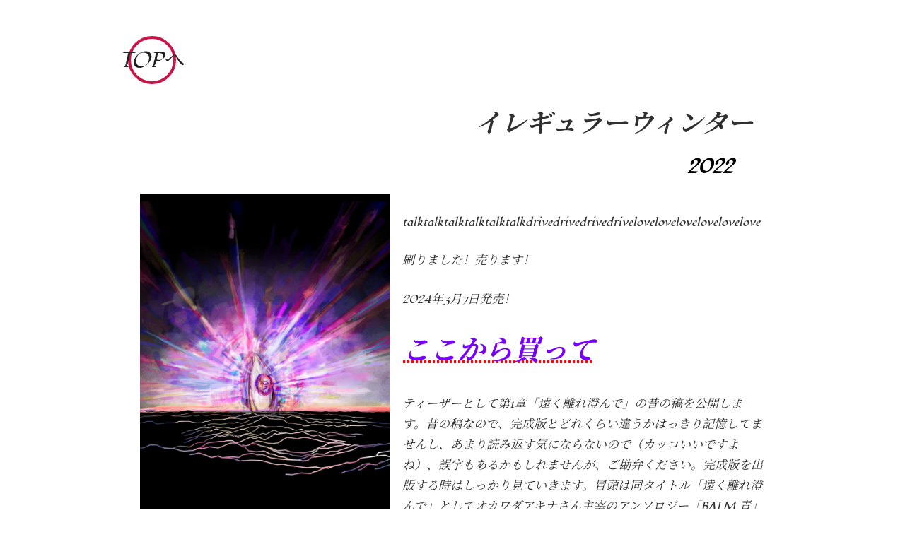

--- FILE ---
content_type: text/html; charset=UTF-8
request_url: https://dsr-text.com/the-irregular-winter/
body_size: 12669
content:
<!DOCTYPE html>
<html lang="ja" prefix="og: https://ogp.me/ns#">

<head>
<meta charset="UTF-8">
<meta name="viewport" content="width=device-width, initial-scale=1">
<link rel="profile" href="http://gmpg.org/xfn/11">
<link rel="pingback" href="https://dsr-text.com/xmlrpc.php"><link rel="preconnect" href="https://fonts.googleapis.com">
<link rel="preconnect" href="https://fonts.gstatic.com" crossorigin>
<link href="https://fonts.googleapis.com/css2?family=Cinzel&display=swap" rel="stylesheet">
<link rel="preconnect" href="https://fonts.googleapis.com">
<link rel="preconnect" href="https://fonts.gstatic.com" crossorigin>
<link href="https://fonts.googleapis.com/css2?family=Fondamento:ital@1&display=swap" rel="stylesheet">
	<link rel="preconnect" href="https://fonts.googleapis.com">
<link rel="preconnect" href="https://fonts.gstatic.com" crossorigin>
<link href="https://fonts.googleapis.com/css2?family=Fondamento&family=Hina+Mincho&display=swap" rel="stylesheet">
<link rel="preconnect" href="https://fonts.googleapis.com">
<link rel="preconnect" href="https://fonts.gstatic.com" crossorigin>
<link href="https://fonts.googleapis.com/css2?family=Noto+Serif+SC:wght@200;300;400;500;600;700;900&display=swap" rel="stylesheet">
	<script>
  (function(d) {
    var config = {
      kitId: 'xeg0qjb',
      scriptTimeout: 3000,
      async: true
    },
    h=d.documentElement,t=setTimeout(function(){h.className=h.className.replace(/\bwf-loading\b/g,"")+" wf-inactive";},config.scriptTimeout),tk=d.createElement("script"),f=false,s=d.getElementsByTagName("script")[0],a;h.className+=" wf-loading";tk.src='https://use.typekit.net/'+config.kitId+'.js';tk.async=true;tk.onload=tk.onreadystatechange=function(){a=this.readyState;if(f||a&&a!="complete"&&a!="loaded")return;f=true;clearTimeout(t);try{Typekit.load(config)}catch(e){}};s.parentNode.insertBefore(tk,s)
  })(document);
</script>
<style type="text/css">
	@font-face{font-family:fondamento,'fondamento',Noto Serif SC,'Noto Serif SC',"游明朝",serif;}
	body{font-family:fondamento,'fondamento',"游明朝",serif;}
	body,p,h1,h2,h3,h4,h5,h6,div,box,a,span,{font-family:fondamento,'fondamento',"游明朝",serif;}
	body{font-style:italic}
	</style>

<!-- Search Engine Optimization by Rank Math - https://rankmath.com/ -->
<title>イレギュラーウィンター ► dsr-text</title>
<meta name="description" content="これまで書いたもので恐らく最も良いので自費で出版する予定です。 イレギュラーウィンターなので、冬に出せたらなと思っています。"/>
<meta name="robots" content="follow, index, max-snippet:-1, max-video-preview:-1, max-image-preview:large"/>
<link rel="canonical" href="https://dsr-text.com/the-irregular-winter/" />
<meta property="og:locale" content="ja_JP" />
<meta property="og:type" content="article" />
<meta property="og:title" content="イレギュラーウィンター ► dsr-text" />
<meta property="og:description" content="これまで書いたもので恐らく最も良いので自費で出版する予定です。 イレギュラーウィンターなので、冬に出せたらなと思っています。" />
<meta property="og:url" content="https://dsr-text.com/the-irregular-winter/" />
<meta property="og:site_name" content="dsr-text" />
<meta property="og:image" content="https://dsr-text.com/wp-content/uploads/IRW1-cover-2100x3215.jpg" />
<meta property="og:image:secure_url" content="https://dsr-text.com/wp-content/uploads/IRW1-cover-2100x3215.jpg" />
<meta property="og:image:width" content="810" />
<meta property="og:image:height" content="1240" />
<meta property="og:image:type" content="image/jpeg" />
<meta name="twitter:card" content="summary_large_image" />
<meta name="twitter:title" content="イレギュラーウィンター ► dsr-text" />
<meta name="twitter:description" content="これまで書いたもので恐らく最も良いので自費で出版する予定です。 イレギュラーウィンターなので、冬に出せたらなと思っています。" />
<meta name="twitter:site" content="@dsrtext" />
<meta name="twitter:image" content="https://dsr-text.com/wp-content/uploads/IRW1-cover-2100x3215.jpg" />
<meta name="twitter:label1" content="投稿" />
<meta name="twitter:data1" content="6" />
<script type="application/ld+json" class="rank-math-schema">{"@context":"https://schema.org","@graph":[{"@type":"Person","@id":"https://dsr-text.com/#person","name":"dsr","sameAs":["https://twitter.com/dsrtext"],"image":{"@type":"ImageObject","@id":"https://dsr-text.com/#logo","url":"http://dsr-text.com/wp-content/uploads/2021/11/rays.jpg","contentUrl":"http://dsr-text.com/wp-content/uploads/2021/11/rays.jpg","caption":"dsr-text","inLanguage":"ja","width":"1939","height":"1091"}},{"@type":"WebSite","@id":"https://dsr-text.com/#website","url":"https://dsr-text.com","name":"dsr-text","alternateName":"dsr-text","publisher":{"@id":"https://dsr-text.com/#person"},"inLanguage":"ja"},{"@type":"BreadcrumbList","@id":"https://dsr-text.com/the-irregular-winter/#breadcrumb","itemListElement":[{"@type":"ListItem","position":"1","item":{"@id":"https://dsr-text.com","name":"\u30db\u30fc\u30e0"}},{"@type":"ListItem","position":"2","item":{"@id":"https://dsr-text.com/the-irregular-winter/","name":"\u30a4\u30ec\u30ae\u30e5\u30e9\u30fc\u30a6\u30a3\u30f3\u30bf\u30fc"}}]},{"@type":"CollectionPage","@id":"https://dsr-text.com/the-irregular-winter/#webpage","url":"https://dsr-text.com/the-irregular-winter/","name":"\u30a4\u30ec\u30ae\u30e5\u30e9\u30fc\u30a6\u30a3\u30f3\u30bf\u30fc \u25ba dsr-text","isPartOf":{"@id":"https://dsr-text.com/#website"},"inLanguage":"ja","breadcrumb":{"@id":"https://dsr-text.com/the-irregular-winter/#breadcrumb"}}]}</script>
<!-- /Rank Math WordPress SEO プラグイン -->

<link rel="alternate" type="application/rss+xml" title="dsr-text &raquo; フィード" href="https://dsr-text.com/feed/" />
<link rel="alternate" type="application/rss+xml" title="dsr-text &raquo; コメントフィード" href="https://dsr-text.com/comments/feed/" />
<link rel="alternate" type="application/rss+xml" title="dsr-text &raquo; イレギュラーウィンター カテゴリーのフィード" href="https://dsr-text.com/the-irregular-winter/feed/" />
		<!-- This site uses the Google Analytics by MonsterInsights plugin v9.4.1 - Using Analytics tracking - https://www.monsterinsights.com/ -->
							<script src="//www.googletagmanager.com/gtag/js?id=G-KPSEGG3HR5"  data-cfasync="false" data-wpfc-render="false" type="text/javascript" async></script>
			<script data-cfasync="false" data-wpfc-render="false" type="text/javascript">
				var mi_version = '9.4.1';
				var mi_track_user = true;
				var mi_no_track_reason = '';
								var MonsterInsightsDefaultLocations = {"page_location":"https:\/\/dsr-text.com\/the-irregular-winter\/"};
				if ( typeof MonsterInsightsPrivacyGuardFilter === 'function' ) {
					var MonsterInsightsLocations = (typeof MonsterInsightsExcludeQuery === 'object') ? MonsterInsightsPrivacyGuardFilter( MonsterInsightsExcludeQuery ) : MonsterInsightsPrivacyGuardFilter( MonsterInsightsDefaultLocations );
				} else {
					var MonsterInsightsLocations = (typeof MonsterInsightsExcludeQuery === 'object') ? MonsterInsightsExcludeQuery : MonsterInsightsDefaultLocations;
				}

								var disableStrs = [
										'ga-disable-G-KPSEGG3HR5',
									];

				/* Function to detect opted out users */
				function __gtagTrackerIsOptedOut() {
					for (var index = 0; index < disableStrs.length; index++) {
						if (document.cookie.indexOf(disableStrs[index] + '=true') > -1) {
							return true;
						}
					}

					return false;
				}

				/* Disable tracking if the opt-out cookie exists. */
				if (__gtagTrackerIsOptedOut()) {
					for (var index = 0; index < disableStrs.length; index++) {
						window[disableStrs[index]] = true;
					}
				}

				/* Opt-out function */
				function __gtagTrackerOptout() {
					for (var index = 0; index < disableStrs.length; index++) {
						document.cookie = disableStrs[index] + '=true; expires=Thu, 31 Dec 2099 23:59:59 UTC; path=/';
						window[disableStrs[index]] = true;
					}
				}

				if ('undefined' === typeof gaOptout) {
					function gaOptout() {
						__gtagTrackerOptout();
					}
				}
								window.dataLayer = window.dataLayer || [];

				window.MonsterInsightsDualTracker = {
					helpers: {},
					trackers: {},
				};
				if (mi_track_user) {
					function __gtagDataLayer() {
						dataLayer.push(arguments);
					}

					function __gtagTracker(type, name, parameters) {
						if (!parameters) {
							parameters = {};
						}

						if (parameters.send_to) {
							__gtagDataLayer.apply(null, arguments);
							return;
						}

						if (type === 'event') {
														parameters.send_to = monsterinsights_frontend.v4_id;
							var hookName = name;
							if (typeof parameters['event_category'] !== 'undefined') {
								hookName = parameters['event_category'] + ':' + name;
							}

							if (typeof MonsterInsightsDualTracker.trackers[hookName] !== 'undefined') {
								MonsterInsightsDualTracker.trackers[hookName](parameters);
							} else {
								__gtagDataLayer('event', name, parameters);
							}
							
						} else {
							__gtagDataLayer.apply(null, arguments);
						}
					}

					__gtagTracker('js', new Date());
					__gtagTracker('set', {
						'developer_id.dZGIzZG': true,
											});
					if ( MonsterInsightsLocations.page_location ) {
						__gtagTracker('set', MonsterInsightsLocations);
					}
										__gtagTracker('config', 'G-KPSEGG3HR5', {"forceSSL":"true","link_attribution":"true"} );
															window.gtag = __gtagTracker;										(function () {
						/* https://developers.google.com/analytics/devguides/collection/analyticsjs/ */
						/* ga and __gaTracker compatibility shim. */
						var noopfn = function () {
							return null;
						};
						var newtracker = function () {
							return new Tracker();
						};
						var Tracker = function () {
							return null;
						};
						var p = Tracker.prototype;
						p.get = noopfn;
						p.set = noopfn;
						p.send = function () {
							var args = Array.prototype.slice.call(arguments);
							args.unshift('send');
							__gaTracker.apply(null, args);
						};
						var __gaTracker = function () {
							var len = arguments.length;
							if (len === 0) {
								return;
							}
							var f = arguments[len - 1];
							if (typeof f !== 'object' || f === null || typeof f.hitCallback !== 'function') {
								if ('send' === arguments[0]) {
									var hitConverted, hitObject = false, action;
									if ('event' === arguments[1]) {
										if ('undefined' !== typeof arguments[3]) {
											hitObject = {
												'eventAction': arguments[3],
												'eventCategory': arguments[2],
												'eventLabel': arguments[4],
												'value': arguments[5] ? arguments[5] : 1,
											}
										}
									}
									if ('pageview' === arguments[1]) {
										if ('undefined' !== typeof arguments[2]) {
											hitObject = {
												'eventAction': 'page_view',
												'page_path': arguments[2],
											}
										}
									}
									if (typeof arguments[2] === 'object') {
										hitObject = arguments[2];
									}
									if (typeof arguments[5] === 'object') {
										Object.assign(hitObject, arguments[5]);
									}
									if ('undefined' !== typeof arguments[1].hitType) {
										hitObject = arguments[1];
										if ('pageview' === hitObject.hitType) {
											hitObject.eventAction = 'page_view';
										}
									}
									if (hitObject) {
										action = 'timing' === arguments[1].hitType ? 'timing_complete' : hitObject.eventAction;
										hitConverted = mapArgs(hitObject);
										__gtagTracker('event', action, hitConverted);
									}
								}
								return;
							}

							function mapArgs(args) {
								var arg, hit = {};
								var gaMap = {
									'eventCategory': 'event_category',
									'eventAction': 'event_action',
									'eventLabel': 'event_label',
									'eventValue': 'event_value',
									'nonInteraction': 'non_interaction',
									'timingCategory': 'event_category',
									'timingVar': 'name',
									'timingValue': 'value',
									'timingLabel': 'event_label',
									'page': 'page_path',
									'location': 'page_location',
									'title': 'page_title',
									'referrer' : 'page_referrer',
								};
								for (arg in args) {
																		if (!(!args.hasOwnProperty(arg) || !gaMap.hasOwnProperty(arg))) {
										hit[gaMap[arg]] = args[arg];
									} else {
										hit[arg] = args[arg];
									}
								}
								return hit;
							}

							try {
								f.hitCallback();
							} catch (ex) {
							}
						};
						__gaTracker.create = newtracker;
						__gaTracker.getByName = newtracker;
						__gaTracker.getAll = function () {
							return [];
						};
						__gaTracker.remove = noopfn;
						__gaTracker.loaded = true;
						window['__gaTracker'] = __gaTracker;
					})();
									} else {
										console.log("");
					(function () {
						function __gtagTracker() {
							return null;
						}

						window['__gtagTracker'] = __gtagTracker;
						window['gtag'] = __gtagTracker;
					})();
									}
			</script>
				<!-- / Google Analytics by MonsterInsights -->
		<style id='wp-img-auto-sizes-contain-inline-css' type='text/css'>
img:is([sizes=auto i],[sizes^="auto," i]){contain-intrinsic-size:3000px 1500px}
/*# sourceURL=wp-img-auto-sizes-contain-inline-css */
</style>
<link rel='stylesheet' id='wellington-theme-fonts-css' href='https://dsr-text.com/wp-content/fonts/41ee06cf6588bdd89c40c004da1d810b.css?ver=20201110' type='text/css' media='all' />
<style id='wp-emoji-styles-inline-css' type='text/css'>

	img.wp-smiley, img.emoji {
		display: inline !important;
		border: none !important;
		box-shadow: none !important;
		height: 1em !important;
		width: 1em !important;
		margin: 0 0.07em !important;
		vertical-align: -0.1em !important;
		background: none !important;
		padding: 0 !important;
	}
/*# sourceURL=wp-emoji-styles-inline-css */
</style>
<style id='wp-block-library-inline-css' type='text/css'>
:root{--wp-block-synced-color:#7a00df;--wp-block-synced-color--rgb:122,0,223;--wp-bound-block-color:var(--wp-block-synced-color);--wp-editor-canvas-background:#ddd;--wp-admin-theme-color:#007cba;--wp-admin-theme-color--rgb:0,124,186;--wp-admin-theme-color-darker-10:#006ba1;--wp-admin-theme-color-darker-10--rgb:0,107,160.5;--wp-admin-theme-color-darker-20:#005a87;--wp-admin-theme-color-darker-20--rgb:0,90,135;--wp-admin-border-width-focus:2px}@media (min-resolution:192dpi){:root{--wp-admin-border-width-focus:1.5px}}.wp-element-button{cursor:pointer}:root .has-very-light-gray-background-color{background-color:#eee}:root .has-very-dark-gray-background-color{background-color:#313131}:root .has-very-light-gray-color{color:#eee}:root .has-very-dark-gray-color{color:#313131}:root .has-vivid-green-cyan-to-vivid-cyan-blue-gradient-background{background:linear-gradient(135deg,#00d084,#0693e3)}:root .has-purple-crush-gradient-background{background:linear-gradient(135deg,#34e2e4,#4721fb 50%,#ab1dfe)}:root .has-hazy-dawn-gradient-background{background:linear-gradient(135deg,#faaca8,#dad0ec)}:root .has-subdued-olive-gradient-background{background:linear-gradient(135deg,#fafae1,#67a671)}:root .has-atomic-cream-gradient-background{background:linear-gradient(135deg,#fdd79a,#004a59)}:root .has-nightshade-gradient-background{background:linear-gradient(135deg,#330968,#31cdcf)}:root .has-midnight-gradient-background{background:linear-gradient(135deg,#020381,#2874fc)}:root{--wp--preset--font-size--normal:16px;--wp--preset--font-size--huge:42px}.has-regular-font-size{font-size:1em}.has-larger-font-size{font-size:2.625em}.has-normal-font-size{font-size:var(--wp--preset--font-size--normal)}.has-huge-font-size{font-size:var(--wp--preset--font-size--huge)}.has-text-align-center{text-align:center}.has-text-align-left{text-align:left}.has-text-align-right{text-align:right}.has-fit-text{white-space:nowrap!important}#end-resizable-editor-section{display:none}.aligncenter{clear:both}.items-justified-left{justify-content:flex-start}.items-justified-center{justify-content:center}.items-justified-right{justify-content:flex-end}.items-justified-space-between{justify-content:space-between}.screen-reader-text{border:0;clip-path:inset(50%);height:1px;margin:-1px;overflow:hidden;padding:0;position:absolute;width:1px;word-wrap:normal!important}.screen-reader-text:focus{background-color:#ddd;clip-path:none;color:#444;display:block;font-size:1em;height:auto;left:5px;line-height:normal;padding:15px 23px 14px;text-decoration:none;top:5px;width:auto;z-index:100000}html :where(.has-border-color){border-style:solid}html :where([style*=border-top-color]){border-top-style:solid}html :where([style*=border-right-color]){border-right-style:solid}html :where([style*=border-bottom-color]){border-bottom-style:solid}html :where([style*=border-left-color]){border-left-style:solid}html :where([style*=border-width]){border-style:solid}html :where([style*=border-top-width]){border-top-style:solid}html :where([style*=border-right-width]){border-right-style:solid}html :where([style*=border-bottom-width]){border-bottom-style:solid}html :where([style*=border-left-width]){border-left-style:solid}html :where(img[class*=wp-image-]){height:auto;max-width:100%}:where(figure){margin:0 0 1em}html :where(.is-position-sticky){--wp-admin--admin-bar--position-offset:var(--wp-admin--admin-bar--height,0px)}@media screen and (max-width:600px){html :where(.is-position-sticky){--wp-admin--admin-bar--position-offset:0px}}

/*# sourceURL=wp-block-library-inline-css */
</style><style id='wp-block-paragraph-inline-css' type='text/css'>
.is-small-text{font-size:.875em}.is-regular-text{font-size:1em}.is-large-text{font-size:2.25em}.is-larger-text{font-size:3em}.has-drop-cap:not(:focus):first-letter{float:left;font-size:8.4em;font-style:normal;font-weight:100;line-height:.68;margin:.05em .1em 0 0;text-transform:uppercase}body.rtl .has-drop-cap:not(:focus):first-letter{float:none;margin-left:.1em}p.has-drop-cap.has-background{overflow:hidden}:root :where(p.has-background){padding:1.25em 2.375em}:where(p.has-text-color:not(.has-link-color)) a{color:inherit}p.has-text-align-left[style*="writing-mode:vertical-lr"],p.has-text-align-right[style*="writing-mode:vertical-rl"]{rotate:180deg}
/*# sourceURL=https://dsr-text.com/wp-includes/blocks/paragraph/style.min.css */
</style>
<style id='global-styles-inline-css' type='text/css'>
:root{--wp--preset--aspect-ratio--square: 1;--wp--preset--aspect-ratio--4-3: 4/3;--wp--preset--aspect-ratio--3-4: 3/4;--wp--preset--aspect-ratio--3-2: 3/2;--wp--preset--aspect-ratio--2-3: 2/3;--wp--preset--aspect-ratio--16-9: 16/9;--wp--preset--aspect-ratio--9-16: 9/16;--wp--preset--color--black: #000000;--wp--preset--color--cyan-bluish-gray: #abb8c3;--wp--preset--color--white: #ffffff;--wp--preset--color--pale-pink: #f78da7;--wp--preset--color--vivid-red: #cf2e2e;--wp--preset--color--luminous-vivid-orange: #ff6900;--wp--preset--color--luminous-vivid-amber: #fcb900;--wp--preset--color--light-green-cyan: #7bdcb5;--wp--preset--color--vivid-green-cyan: #00d084;--wp--preset--color--pale-cyan-blue: #8ed1fc;--wp--preset--color--vivid-cyan-blue: #0693e3;--wp--preset--color--vivid-purple: #9b51e0;--wp--preset--color--primary: #ee3333;--wp--preset--color--secondary: #d51a1a;--wp--preset--color--tertiary: #bb0000;--wp--preset--color--accent: #3333ee;--wp--preset--color--highlight: #eeee33;--wp--preset--color--light-gray: #fafafa;--wp--preset--color--gray: #999999;--wp--preset--color--dark-gray: #303030;--wp--preset--gradient--vivid-cyan-blue-to-vivid-purple: linear-gradient(135deg,rgb(6,147,227) 0%,rgb(155,81,224) 100%);--wp--preset--gradient--light-green-cyan-to-vivid-green-cyan: linear-gradient(135deg,rgb(122,220,180) 0%,rgb(0,208,130) 100%);--wp--preset--gradient--luminous-vivid-amber-to-luminous-vivid-orange: linear-gradient(135deg,rgb(252,185,0) 0%,rgb(255,105,0) 100%);--wp--preset--gradient--luminous-vivid-orange-to-vivid-red: linear-gradient(135deg,rgb(255,105,0) 0%,rgb(207,46,46) 100%);--wp--preset--gradient--very-light-gray-to-cyan-bluish-gray: linear-gradient(135deg,rgb(238,238,238) 0%,rgb(169,184,195) 100%);--wp--preset--gradient--cool-to-warm-spectrum: linear-gradient(135deg,rgb(74,234,220) 0%,rgb(151,120,209) 20%,rgb(207,42,186) 40%,rgb(238,44,130) 60%,rgb(251,105,98) 80%,rgb(254,248,76) 100%);--wp--preset--gradient--blush-light-purple: linear-gradient(135deg,rgb(255,206,236) 0%,rgb(152,150,240) 100%);--wp--preset--gradient--blush-bordeaux: linear-gradient(135deg,rgb(254,205,165) 0%,rgb(254,45,45) 50%,rgb(107,0,62) 100%);--wp--preset--gradient--luminous-dusk: linear-gradient(135deg,rgb(255,203,112) 0%,rgb(199,81,192) 50%,rgb(65,88,208) 100%);--wp--preset--gradient--pale-ocean: linear-gradient(135deg,rgb(255,245,203) 0%,rgb(182,227,212) 50%,rgb(51,167,181) 100%);--wp--preset--gradient--electric-grass: linear-gradient(135deg,rgb(202,248,128) 0%,rgb(113,206,126) 100%);--wp--preset--gradient--midnight: linear-gradient(135deg,rgb(2,3,129) 0%,rgb(40,116,252) 100%);--wp--preset--font-size--small: 13px;--wp--preset--font-size--medium: 20px;--wp--preset--font-size--large: 36px;--wp--preset--font-size--x-large: 42px;--wp--preset--spacing--20: 0.44rem;--wp--preset--spacing--30: 0.67rem;--wp--preset--spacing--40: 1rem;--wp--preset--spacing--50: 1.5rem;--wp--preset--spacing--60: 2.25rem;--wp--preset--spacing--70: 3.38rem;--wp--preset--spacing--80: 5.06rem;--wp--preset--shadow--natural: 6px 6px 9px rgba(0, 0, 0, 0.2);--wp--preset--shadow--deep: 12px 12px 50px rgba(0, 0, 0, 0.4);--wp--preset--shadow--sharp: 6px 6px 0px rgba(0, 0, 0, 0.2);--wp--preset--shadow--outlined: 6px 6px 0px -3px rgb(255, 255, 255), 6px 6px rgb(0, 0, 0);--wp--preset--shadow--crisp: 6px 6px 0px rgb(0, 0, 0);}:where(.is-layout-flex){gap: 0.5em;}:where(.is-layout-grid){gap: 0.5em;}body .is-layout-flex{display: flex;}.is-layout-flex{flex-wrap: wrap;align-items: center;}.is-layout-flex > :is(*, div){margin: 0;}body .is-layout-grid{display: grid;}.is-layout-grid > :is(*, div){margin: 0;}:where(.wp-block-columns.is-layout-flex){gap: 2em;}:where(.wp-block-columns.is-layout-grid){gap: 2em;}:where(.wp-block-post-template.is-layout-flex){gap: 1.25em;}:where(.wp-block-post-template.is-layout-grid){gap: 1.25em;}.has-black-color{color: var(--wp--preset--color--black) !important;}.has-cyan-bluish-gray-color{color: var(--wp--preset--color--cyan-bluish-gray) !important;}.has-white-color{color: var(--wp--preset--color--white) !important;}.has-pale-pink-color{color: var(--wp--preset--color--pale-pink) !important;}.has-vivid-red-color{color: var(--wp--preset--color--vivid-red) !important;}.has-luminous-vivid-orange-color{color: var(--wp--preset--color--luminous-vivid-orange) !important;}.has-luminous-vivid-amber-color{color: var(--wp--preset--color--luminous-vivid-amber) !important;}.has-light-green-cyan-color{color: var(--wp--preset--color--light-green-cyan) !important;}.has-vivid-green-cyan-color{color: var(--wp--preset--color--vivid-green-cyan) !important;}.has-pale-cyan-blue-color{color: var(--wp--preset--color--pale-cyan-blue) !important;}.has-vivid-cyan-blue-color{color: var(--wp--preset--color--vivid-cyan-blue) !important;}.has-vivid-purple-color{color: var(--wp--preset--color--vivid-purple) !important;}.has-black-background-color{background-color: var(--wp--preset--color--black) !important;}.has-cyan-bluish-gray-background-color{background-color: var(--wp--preset--color--cyan-bluish-gray) !important;}.has-white-background-color{background-color: var(--wp--preset--color--white) !important;}.has-pale-pink-background-color{background-color: var(--wp--preset--color--pale-pink) !important;}.has-vivid-red-background-color{background-color: var(--wp--preset--color--vivid-red) !important;}.has-luminous-vivid-orange-background-color{background-color: var(--wp--preset--color--luminous-vivid-orange) !important;}.has-luminous-vivid-amber-background-color{background-color: var(--wp--preset--color--luminous-vivid-amber) !important;}.has-light-green-cyan-background-color{background-color: var(--wp--preset--color--light-green-cyan) !important;}.has-vivid-green-cyan-background-color{background-color: var(--wp--preset--color--vivid-green-cyan) !important;}.has-pale-cyan-blue-background-color{background-color: var(--wp--preset--color--pale-cyan-blue) !important;}.has-vivid-cyan-blue-background-color{background-color: var(--wp--preset--color--vivid-cyan-blue) !important;}.has-vivid-purple-background-color{background-color: var(--wp--preset--color--vivid-purple) !important;}.has-black-border-color{border-color: var(--wp--preset--color--black) !important;}.has-cyan-bluish-gray-border-color{border-color: var(--wp--preset--color--cyan-bluish-gray) !important;}.has-white-border-color{border-color: var(--wp--preset--color--white) !important;}.has-pale-pink-border-color{border-color: var(--wp--preset--color--pale-pink) !important;}.has-vivid-red-border-color{border-color: var(--wp--preset--color--vivid-red) !important;}.has-luminous-vivid-orange-border-color{border-color: var(--wp--preset--color--luminous-vivid-orange) !important;}.has-luminous-vivid-amber-border-color{border-color: var(--wp--preset--color--luminous-vivid-amber) !important;}.has-light-green-cyan-border-color{border-color: var(--wp--preset--color--light-green-cyan) !important;}.has-vivid-green-cyan-border-color{border-color: var(--wp--preset--color--vivid-green-cyan) !important;}.has-pale-cyan-blue-border-color{border-color: var(--wp--preset--color--pale-cyan-blue) !important;}.has-vivid-cyan-blue-border-color{border-color: var(--wp--preset--color--vivid-cyan-blue) !important;}.has-vivid-purple-border-color{border-color: var(--wp--preset--color--vivid-purple) !important;}.has-vivid-cyan-blue-to-vivid-purple-gradient-background{background: var(--wp--preset--gradient--vivid-cyan-blue-to-vivid-purple) !important;}.has-light-green-cyan-to-vivid-green-cyan-gradient-background{background: var(--wp--preset--gradient--light-green-cyan-to-vivid-green-cyan) !important;}.has-luminous-vivid-amber-to-luminous-vivid-orange-gradient-background{background: var(--wp--preset--gradient--luminous-vivid-amber-to-luminous-vivid-orange) !important;}.has-luminous-vivid-orange-to-vivid-red-gradient-background{background: var(--wp--preset--gradient--luminous-vivid-orange-to-vivid-red) !important;}.has-very-light-gray-to-cyan-bluish-gray-gradient-background{background: var(--wp--preset--gradient--very-light-gray-to-cyan-bluish-gray) !important;}.has-cool-to-warm-spectrum-gradient-background{background: var(--wp--preset--gradient--cool-to-warm-spectrum) !important;}.has-blush-light-purple-gradient-background{background: var(--wp--preset--gradient--blush-light-purple) !important;}.has-blush-bordeaux-gradient-background{background: var(--wp--preset--gradient--blush-bordeaux) !important;}.has-luminous-dusk-gradient-background{background: var(--wp--preset--gradient--luminous-dusk) !important;}.has-pale-ocean-gradient-background{background: var(--wp--preset--gradient--pale-ocean) !important;}.has-electric-grass-gradient-background{background: var(--wp--preset--gradient--electric-grass) !important;}.has-midnight-gradient-background{background: var(--wp--preset--gradient--midnight) !important;}.has-small-font-size{font-size: var(--wp--preset--font-size--small) !important;}.has-medium-font-size{font-size: var(--wp--preset--font-size--medium) !important;}.has-large-font-size{font-size: var(--wp--preset--font-size--large) !important;}.has-x-large-font-size{font-size: var(--wp--preset--font-size--x-large) !important;}
/*# sourceURL=global-styles-inline-css */
</style>

<style id='classic-theme-styles-inline-css' type='text/css'>
/*! This file is auto-generated */
.wp-block-button__link{color:#fff;background-color:#32373c;border-radius:9999px;box-shadow:none;text-decoration:none;padding:calc(.667em + 2px) calc(1.333em + 2px);font-size:1.125em}.wp-block-file__button{background:#32373c;color:#fff;text-decoration:none}
/*# sourceURL=/wp-includes/css/classic-themes.min.css */
</style>
<link rel='stylesheet' id='wellington-stylesheet-css' href='https://dsr-text.com/wp-content/themes/wellington2/style.css?ver=2.1.4' type='text/css' media='all' />
<style id='wellington-stylesheet-inline-css' type='text/css'>
.site-description, .type-post .entry-footer .entry-categories, .type-post .entry-footer .entry-tags, .type-post .entry-footer .post-navigation { position: absolute; clip: rect(1px, 1px, 1px, 1px); width: 1px; height: 1px; overflow: hidden; }
/*# sourceURL=wellington-stylesheet-inline-css */
</style>
<link rel='stylesheet' id='wellington-safari-flexbox-fixes-css' href='https://dsr-text.com/wp-content/themes/wellington2/assets/css/safari-flexbox-fixes.css?ver=20200420' type='text/css' media='all' />
<script type="text/javascript" src="https://dsr-text.com/wp-content/plugins/google-analytics-for-wordpress/assets/js/frontend-gtag.min.js?ver=9.4.1" id="monsterinsights-frontend-script-js" async="async" data-wp-strategy="async"></script>
<script data-cfasync="false" data-wpfc-render="false" type="text/javascript" id='monsterinsights-frontend-script-js-extra'>/* <![CDATA[ */
var monsterinsights_frontend = {"js_events_tracking":"true","download_extensions":"doc,pdf,ppt,zip,xls,docx,pptx,xlsx","inbound_paths":"[{\"path\":\"\\\/go\\\/\",\"label\":\"affiliate\"},{\"path\":\"\\\/recommend\\\/\",\"label\":\"affiliate\"}]","home_url":"https:\/\/dsr-text.com","hash_tracking":"false","v4_id":"G-KPSEGG3HR5"};/* ]]> */
</script>
<script type="text/javascript" src="https://dsr-text.com/wp-content/themes/wellington2/assets/js/svgxuse.min.js?ver=1.2.6" id="svgxuse-js"></script>
<link rel="https://api.w.org/" href="https://dsr-text.com/wp-json/" /><link rel="alternate" title="JSON" type="application/json" href="https://dsr-text.com/wp-json/wp/v2/categories/40" /><link rel="EditURI" type="application/rsd+xml" title="RSD" href="https://dsr-text.com/xmlrpc.php?rsd" />
<meta name="generator" content="WordPress 6.9" />
<style type="text/css" id="custom-background-css">
body.custom-background { background-color: #ffffff; }
</style>
	<link rel="icon" href="https://dsr-text.com/wp-content/uploads/2021/11/cropped-rays-32x32.jpg" sizes="32x32" />
<link rel="icon" href="https://dsr-text.com/wp-content/uploads/2021/11/cropped-rays-192x192.jpg" sizes="192x192" />
<link rel="apple-touch-icon" href="https://dsr-text.com/wp-content/uploads/2021/11/cropped-rays-180x180.jpg" />
<meta name="msapplication-TileImage" content="https://dsr-text.com/wp-content/uploads/2021/11/cropped-rays-270x270.jpg" />
</head>

<body style="overflow-x:hidden;"
     class="archive category category-the-irregular-winter category-40 custom-background wp-embed-responsive wp-theme-wellington2 no-sidebar post-layout-one-column author-hidden">
			
	
	<div id="header-top" class="header-bar-wrap"></div>

	<div id="page" class="hfeed site">

		<a class="skip-link screen-reader-text" href="#content">コンテンツへスキップ</a>

		
		<header id="masthead"style="display:none" class="site-header clearfix" role="banner">

			<div class="header-main container clearfix">

				<div id="logo" class="site-branding clearfix">

										
			<p class="site-title"><a href="https://dsr-text.com/" rel="home">dsr-text</a></p>

							
				</div><!-- .site-branding -->

				<div class="header-widgets clearfix">

					
				</div><!-- .header-widgets -->

			</div><!-- .header-main -->
	
			


		</header><!-- #masthead -->
			<script type="application/ld+json">
{
  "@context" : "http://dsr-text.com",
  "@type" : "WebSite",
  "name" : "DSR-text",
  "url" : "https://www.dsr-text.com/"
}
</script>
		
		
		
		
		
		<div id="content" class="site-content container clearfix" style="padding-top:1em">
<head><meta name="viewport" content="width=device-width">
	<style>
				div.description{display:flex}
		box.description{float:left}
		box.description1{float:left;max-width:40%}
		box.description2{float:left;width:60%;padding-left:1em}
		.chapters{width: 100%;margin:0 0 0 auto}
		img.description{margin-bottom:0px;padding-bottom:0px;display:block ;z-index: 10;left: 00%；height:100%;width:auto}
		p.description{font-size:1.3rem}
					span{display: inline-block}


		@media only screen and (max-width: 30em) {
			div.description{display:inline-block;width:100vw}
		box.description{float:none;box-sizing:inherit;width:100vw;box-sizing:inherit}
			box.description1{float:none;box-sizing:inherit;width:100vw;box-sizing:inherit;font-size:0.8em}
						box.description2{float:none;box-sizing:inherit;width:100vw;box-sizing:inherit;font-size:0.8em}
img.description{margin-bottom:0px;padding-bottom:0px;display:block ;z-index: 10;left: 00%;height:50vh}
		.chapters{width: 100%;margin:0 0 0 auto}
					span{display: inline-block}
		p.description{font-size:0.99rem}}
		@media only screen and (max-width: 60em) {
			div.description{display:inline-block;width:100vw}
		box.description{float:none;box-sizing:inherit;width:100vw;box-sizing:inherit}
			box.description1{float:none;box-sizing:inherit;width:100vw;box-sizing:inherit;font-size:0.8em}
			box.description2{float:none;box-sizing:inherit;width:100vw;box-sizing:inherit;font-size:0.8em}
		.chapters{width: 100%;margin:0 0 0 auto}
		p.description{font-size:0.99rem}
		img.description{margin-bottom:0px;padding-bottom:0px;display:block ;z-index: 10;left: 00%;height:50vh}	
		span{display: inline-block}}
	</style>
	</head>

<section id="primary" class="content-single content-area" style="width:100vw">
		<div style=" position: -webkit-sticky; position: sticky; top:1em;left:1em;width: 4em; height: 4em; border-radius: 50%;  border: solid 4px #c91448;text-align:center;display: flex; align-items: center;justify-content: center;
"><a href="https://dsr-text.com/"><span style="text-align:center;white-space: nowrap;margin:0px;font-size:1.8em">TOPへ</span></a>
		</div>
	
<!タイトル><header style="display:relative;padding:2em 2em 0"><h1 style="line-height:130%;display:relative;text-align: right;margin:0" >イレギュラーウィンター</h1><h2 style="padding-right:1em;line-height:120%;text-align: right;color: #000000">2022</h2>			
            </header><!-- .page-header -->

	
<!説明>
							<div class="description"style="padding-right:1em;padding-left:1em;padding-bottom:2em">
			<box class="description1"><img class="description" src="https://dsr-text.com/wp-content/uploads/IRW1-cover-scaled.jpg"></box>
			<box class="description2">        <p>
<p>talktalktalktalktalktalkdrivedrivedrivedrivelovelovelovelovelovelove</p>



<p>刷りました！売ります！</p>



<p>2024年3月7日発売！</p>



<p><strong><a style="font-size:2.3em;color:#7700ff;text-decoration: underline dotted red" href="https://store.dsr-text.com/items/83600481">ここから買って</a></strong></p>



<p>ティーザーとして第1章「遠く離れ澄んで」の昔の稿を公開します。昔の稿なので、完成版とどれくらい違うかはっきり記憶してませんし、あまり読み返す気にならないので（カッコいいですよね）、誤字もあるかもしれませんが、ご勘弁ください。完成版を出版する時はしっかり見ていきます。冒頭は同タイトル「遠く離れ澄んで」としてオカワダアキナさん主宰のアンソロジー「BALM 青」に収録されていますが、あちらは短編用に改造しておりまたちょっと違います。</p>



<p><em>一生治らないのかもしれない。でも、生き続けることはできるかも！</em></p>



<p><em>息もできないときでも、もがく理由はあるのかも！</em></p>



<p><em>そんな風に生きているあなたはとても美しいです！</em></p>



<p><em>会えるなら会いに行こう！</em></p>



<p><em>手を繋ぐことができるなら力いっぱい握って！</em></p>



<p><em>電話に出られそうなら、たくさん話そう</em>！</p>



<p>handshakehandshakehandshakehandshakelovelovelovelovelovelove</p>
</p>
  </box></div><!-- .entry-content -->
								
<!章一覧><div style="text-align:left;margin:0 0 0 auto;padding-right:1em;padding-left:1.5em">
				<div class="chapters">
				
					
					<a href="https://dsr-text.com/the-irregular-winter-1/"><box ><h3 style="margin:0em;margin-right:2em;line-height:200%">
								第１章 １話						</h3>
						<p style="word-wrap: break-word;margin:0;margin-bottom:1em">
						
第一章



遠く離れ、澄んで







１



　かの女は大学を卒業して北部へ越していった。結局は厳しい父親とうまくやれなかったらしい。「バンコクに残……</p></box></a>
					<a href="https://dsr-text.com/the-irregular-winter-2/"><box ><h3 style="margin:0em;margin-right:2em;line-height:200%">
								第１章 ２話						</h3>
						<p style="word-wrap: break-word;margin:0;margin-bottom:1em">
						
第一章



遠く離れ、澄んで







２



　カーテン越しに時間の過ぎていく様を見続けることは虫の一生を観察することに似ていた。隙間から差し込む光……</p></box></a>
					<a href="https://dsr-text.com/the-irregular-winter-3/"><box ><h3 style="margin:0em;margin-right:2em;line-height:200%">
								第１章 ３話						</h3>
						<p style="word-wrap: break-word;margin:0;margin-bottom:1em">
						
第一章



遠く離れ、澄んで







３



　去年の夢について、僕は忘れてしまったわけではなかった。ヴシィーヌと酒を飲んだ晩、僕はアルコールのせい……</p></box></a>
					<a href="https://dsr-text.com/the-irregular-winter-4/"><box ><h3 style="margin:0em;margin-right:2em;line-height:200%">
								第２章 １話						</h3>
						<p style="word-wrap: break-word;margin:0;margin-bottom:1em">
						
第二章



電飾や人だかりの足元に落ちて光る鱗








１



　確かに人は少しずつ僕の前に現れ出した、ノックケーオの言った通りだ。二月の中旬、農……</p></box></a>
					<a href="https://dsr-text.com/the-irregular-winter-5/"><box ><h3 style="margin:0em;margin-right:2em;line-height:200%">
								第２章 ２話						</h3>
						<p style="word-wrap: break-word;margin:0;margin-bottom:1em">
						
第二章



電飾や人だかりの足元に落ちて光る鱗








２



　農業祭で学内は人で溢れていた。新作のトラクターや、珍しい品種の苗がテントの中に並……</p></box></a>					</div>			</div></section>

    

<script type="speculationrules">
{"prefetch":[{"source":"document","where":{"and":[{"href_matches":"/*"},{"not":{"href_matches":["/wp-*.php","/wp-admin/*","/wp-content/uploads/*","/wp-content/*","/wp-content/plugins/*","/wp-content/themes/wellington2/*","/*\\?(.+)"]}},{"not":{"selector_matches":"a[rel~=\"nofollow\"]"}},{"not":{"selector_matches":".no-prefetch, .no-prefetch a"}}]},"eagerness":"conservative"}]}
</script>
<script id="wp-emoji-settings" type="application/json">
{"baseUrl":"https://s.w.org/images/core/emoji/17.0.2/72x72/","ext":".png","svgUrl":"https://s.w.org/images/core/emoji/17.0.2/svg/","svgExt":".svg","source":{"concatemoji":"https://dsr-text.com/wp-includes/js/wp-emoji-release.min.js?ver=6.9"}}
</script>
<script type="module">
/* <![CDATA[ */
/*! This file is auto-generated */
const a=JSON.parse(document.getElementById("wp-emoji-settings").textContent),o=(window._wpemojiSettings=a,"wpEmojiSettingsSupports"),s=["flag","emoji"];function i(e){try{var t={supportTests:e,timestamp:(new Date).valueOf()};sessionStorage.setItem(o,JSON.stringify(t))}catch(e){}}function c(e,t,n){e.clearRect(0,0,e.canvas.width,e.canvas.height),e.fillText(t,0,0);t=new Uint32Array(e.getImageData(0,0,e.canvas.width,e.canvas.height).data);e.clearRect(0,0,e.canvas.width,e.canvas.height),e.fillText(n,0,0);const a=new Uint32Array(e.getImageData(0,0,e.canvas.width,e.canvas.height).data);return t.every((e,t)=>e===a[t])}function p(e,t){e.clearRect(0,0,e.canvas.width,e.canvas.height),e.fillText(t,0,0);var n=e.getImageData(16,16,1,1);for(let e=0;e<n.data.length;e++)if(0!==n.data[e])return!1;return!0}function u(e,t,n,a){switch(t){case"flag":return n(e,"\ud83c\udff3\ufe0f\u200d\u26a7\ufe0f","\ud83c\udff3\ufe0f\u200b\u26a7\ufe0f")?!1:!n(e,"\ud83c\udde8\ud83c\uddf6","\ud83c\udde8\u200b\ud83c\uddf6")&&!n(e,"\ud83c\udff4\udb40\udc67\udb40\udc62\udb40\udc65\udb40\udc6e\udb40\udc67\udb40\udc7f","\ud83c\udff4\u200b\udb40\udc67\u200b\udb40\udc62\u200b\udb40\udc65\u200b\udb40\udc6e\u200b\udb40\udc67\u200b\udb40\udc7f");case"emoji":return!a(e,"\ud83e\u1fac8")}return!1}function f(e,t,n,a){let r;const o=(r="undefined"!=typeof WorkerGlobalScope&&self instanceof WorkerGlobalScope?new OffscreenCanvas(300,150):document.createElement("canvas")).getContext("2d",{willReadFrequently:!0}),s=(o.textBaseline="top",o.font="600 32px Arial",{});return e.forEach(e=>{s[e]=t(o,e,n,a)}),s}function r(e){var t=document.createElement("script");t.src=e,t.defer=!0,document.head.appendChild(t)}a.supports={everything:!0,everythingExceptFlag:!0},new Promise(t=>{let n=function(){try{var e=JSON.parse(sessionStorage.getItem(o));if("object"==typeof e&&"number"==typeof e.timestamp&&(new Date).valueOf()<e.timestamp+604800&&"object"==typeof e.supportTests)return e.supportTests}catch(e){}return null}();if(!n){if("undefined"!=typeof Worker&&"undefined"!=typeof OffscreenCanvas&&"undefined"!=typeof URL&&URL.createObjectURL&&"undefined"!=typeof Blob)try{var e="postMessage("+f.toString()+"("+[JSON.stringify(s),u.toString(),c.toString(),p.toString()].join(",")+"));",a=new Blob([e],{type:"text/javascript"});const r=new Worker(URL.createObjectURL(a),{name:"wpTestEmojiSupports"});return void(r.onmessage=e=>{i(n=e.data),r.terminate(),t(n)})}catch(e){}i(n=f(s,u,c,p))}t(n)}).then(e=>{for(const n in e)a.supports[n]=e[n],a.supports.everything=a.supports.everything&&a.supports[n],"flag"!==n&&(a.supports.everythingExceptFlag=a.supports.everythingExceptFlag&&a.supports[n]);var t;a.supports.everythingExceptFlag=a.supports.everythingExceptFlag&&!a.supports.flag,a.supports.everything||((t=a.source||{}).concatemoji?r(t.concatemoji):t.wpemoji&&t.twemoji&&(r(t.twemoji),r(t.wpemoji)))});
//# sourceURL=https://dsr-text.com/wp-includes/js/wp-emoji-loader.min.js
/* ]]> */
</script>
